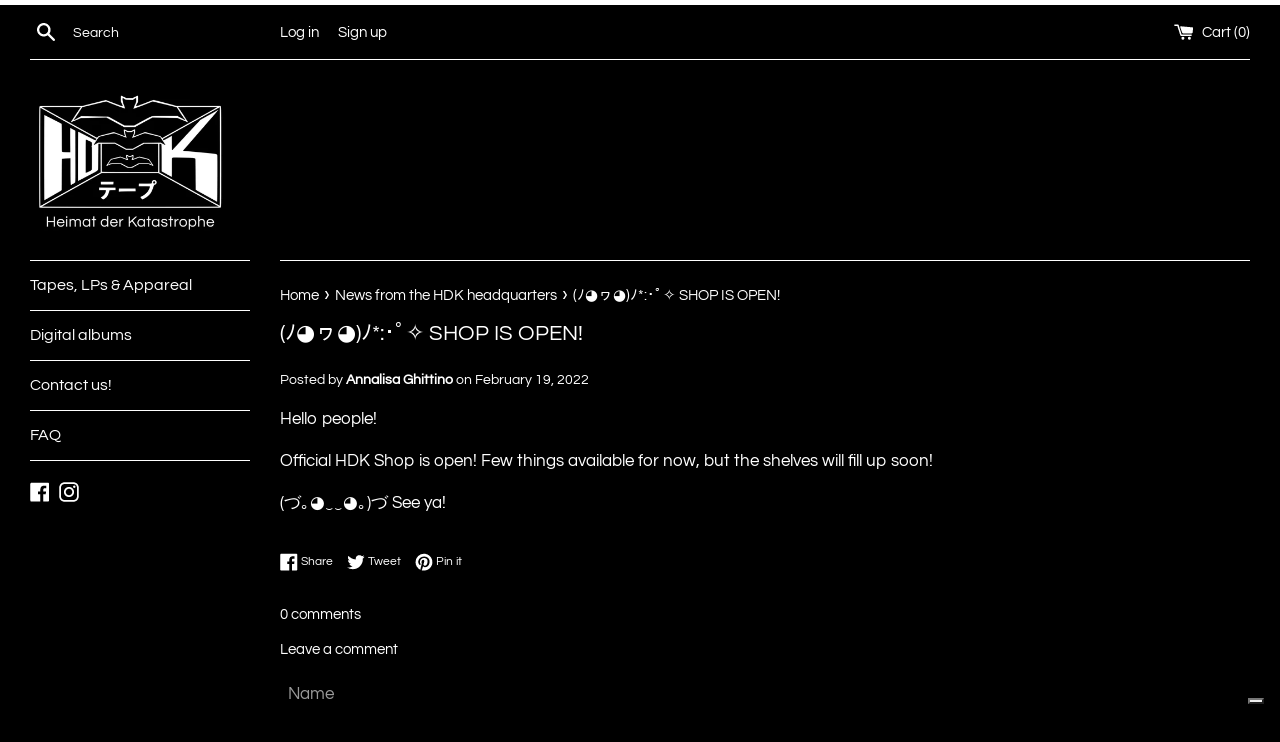

--- FILE ---
content_type: application/javascript; charset=utf-8
request_url: https://cs.iubenda.com/cookie-solution/confs/js/12819409.js
body_size: -243
content:
_iub.csRC = { consApiKey: 'uU5DZ7ovaUldvlItLobQJUIUgQYmclrt', showBranding: false, publicId: 'a2648f10-6db6-11ee-8bfc-5ad8d8c564c0', floatingGroup: false };
_iub.csEnabled = true;
_iub.csPurposes = [1,4,"s"];
_iub.cpUpd = 1734354000;
_iub.csT = 0.05;
_iub.googleConsentModeV2 = true;
_iub.totalNumberOfProviders = 4;
